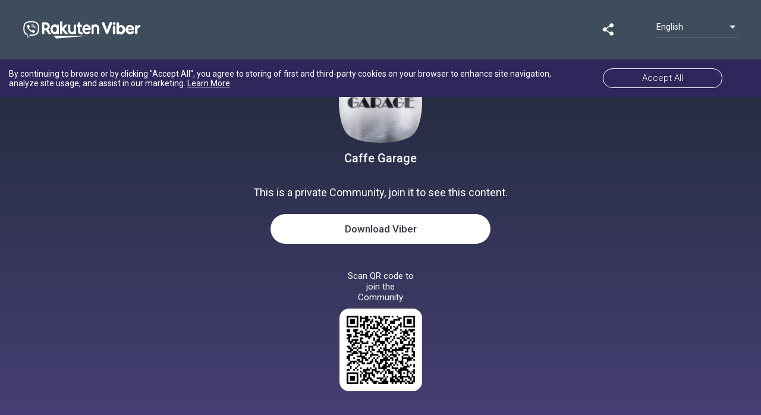

--- FILE ---
content_type: text/css
request_url: https://invite.viber.com/public/static/bundle.e2eb8.css
body_size: 2699
content:
body,html{-webkit-font-smoothing:antialiased;-moz-osx-font-smoothing:grayscale;background:#fafafa;color:#444;font-family:Roboto,-apple-system,BlinkMacSystemFont,Helvetica Neue,arial,sans-serif;font-weight:400;height:100%;margin:0;padding:0;width:100%}*{box-sizing:border-box}#app{display:-ms-flexbox;display:flex;-ms-flex-direction:column;flex-direction:column;min-height:100%}.banner__LX9GU{-ms-flex-negative:0;flex-shrink:0;max-height:500px;overflow:hidden;position:absolute!important;top:100px!important;transition:max-height 1s;width:100%;z-index:49!important}.banner__LX9GU.bottom__4npLf{bottom:61px;position:relative;top:auto!important}.banner__LX9GU.bottom__4npLf .gdpr-banner{background-color:rgba(29,39,51,.98);color:#76879a!important;font-size:13px!important;line-height:16px!important;padding:16px 15px 24px!important}.banner__LX9GU.bottom__4npLf .gdpr-banner:before{background:#76879a;content:"";display:block;height:1px;left:0;position:absolute;right:0;top:0;-ms-transform:scaleY(.5);transform:scaleY(.5)}.banner__LX9GU.bottom__4npLf .gdpr-banner a{color:#76879a!important}.banner__LX9GU.bottom__4npLf .align-items-center{-ms-flex-direction:column!important;flex-direction:column!important;width:100%}.banner__LX9GU.bottom__4npLf .banner-text{-ms-flex-align:start;align-items:flex-start;font-size:13px!important;line-height:16px!important;margin-bottom:16px;text-align:left;width:auto!important}.banner__LX9GU.bottom__4npLf .banner-button{margin:0;width:100%!important}.banner__LX9GU.bottom__4npLf .banner-button a{border-color:#7667d5!important;border-radius:23px!important;box-sizing:border-box;color:#7667d5!important;font-size:15px!important;height:46px!important;line-height:46px!important;margin:0!important;padding:0!important;width:100%!important}.banner__LX9GU.bottom__4npLf[dir=rtl] .banner-text__Ucv6f{-ms-flex-align:end;align-items:flex-end;text-align:right}.banner__LX9GU .gdpr-close{background-image:url("[data-uri]");background-size:contain;height:16px;width:16px}.banner__LX9GU .gdpr-close img{opacity:.001}.banner__LX9GU.removing__Bx8\+H{max-height:0}.banner__LX9GU .banner-container{max-width:none!important}.banner__LX9GU .align-items-center{-ms-flex-pack:center;justify-content:center}.banner__LX9GU .banner-text{width:auto!important}.banner__LX9GU .banner-button{margin:0 50px;width:auto!important}.banner__LX9GU .banner-button a{padding:0 65px!important;white-space:nowrap;width:auto!important}.header__DTK6R{-ms-flex-align:center;align-items:center;background:#3f4c5c;box-sizing:border-box;display:-ms-flexbox;display:flex;-ms-flex-direction:row;flex-direction:row;height:100px;padding:0 38px;position:fixed;white-space:nowrap;width:100%;z-index:50}.header__DTK6R nav{margin:0;width:200px}.header__DTK6R nav a{display:block;margin:0}.header__DTK6R nav a svg{display:block;height:36px;width:200px}.header__DTK6R .filler{-ms-flex:1 1 auto;flex:1 1 auto}@media (max-width:768px){.header__DTK6R{background:#1d2733;border-bottom:1px solid #3f4c5c;height:65px;padding:0 20px}.header__DTK6R nav{margin:0;width:112px}.header__DTK6R nav a{display:block;margin:0}.header__DTK6R nav a svg{display:block;height:20px;width:112px}}.shareTrigger__VoI8D{cursor:pointer;margin:15px 60px 11px}.shareTrigger__VoI8D.highlight__OiEUA{background-color:#65707d;border-radius:50%;margin:0 57px;padding:3px 3px 0}.shareTrigger__VoI8D svg{height:40px;width:40px}.shareButtons__hp\+0q{height:56px;position:relative}.shareButtons__hp\+0q ul{background:#3f4c5c;border-radius:26px;display:block;height:56px;list-style:none;margin:0;opacity:0;overflow:hidden;padding:12px 0;position:absolute;right:110px;transition-duration:.5s;transition-property:opacity;z-index:99}.shareButtons__hp\+0q ul.rtl__2QntS{left:110px;right:auto}.shareButtons__hp\+0q ul.open__ZbSOj{opacity:1}.shareButtons__hp\+0q ul li{display:inline;margin:0 7px}.shareButtons__hp\+0q ul li img{height:30px;width:30px}.snackbar__elHae{background-color:#3f4c5c;border-radius:4px;bottom:20px;color:#fff;left:50%;padding:15px 30px;position:fixed;-ms-transform:translateX(-50%);transform:translateX(-50%)}@media (max-width:768px){.shareTrigger__VoI8D{margin:0 11px}.shareTrigger__VoI8D.highlight__OiEUA{background:none;border-radius:0;margin:0 11px;padding:0}.shareTrigger__VoI8D svg{height:25px;width:25px}.shareTrigger__VoI8D.ios__3azCz svg{height:17px}.shareButtons__hp\+0q{height:56px;position:static}.shareButtons__hp\+0q ul{-ms-flex-pack:center;-ms-flex-align:center;align-items:center;background-color:rgba(48,61,76,.98);border-radius:0;box-sizing:border-box;display:-ms-flexbox;display:flex;height:0;justify-content:center;left:0;list-style:none;margin:0;opacity:0;padding:0;right:0;top:65px;transition-duration:.2s;transition-property:height,opacity;width:100%}.shareButtons__hp\+0q ul.rtl__2QntS{left:0;right:0}.shareButtons__hp\+0q ul.open__ZbSOj{height:85px;opacity:1}.shareButtons__hp\+0q ul li{display:inline;margin:0;padding:29px 7px}.shareButtons__hp\+0q ul li a,.shareButtons__hp\+0q ul li a img{display:block}}.dropdown__TX9tS{margin-bottom:10px;position:relative}.dropdown__TX9tS .trigger__C1ep\+{-ms-flex-pack:justify;-ms-flex-align:center;align-items:center;color:#fff;cursor:pointer;display:-ms-flexbox;display:flex;-ms-flex-direction:row;flex-direction:row;font-size:.9em;justify-content:space-between;padding:10px 0;position:relative;width:138px}.dropdown__TX9tS .trigger__C1ep\+:after{background-color:#76879a;bottom:0;content:"";height:1px;left:0;position:absolute;right:0;-ms-transform:scaleY(.5);transform:scaleY(.5);width:100%}.dropdown__TX9tS .trigger__C1ep\+ .arrow__1cye-{border-left:5px solid transparent;border-right:5px solid transparent;border-top:5px solid #fff;margin:5px}.dropdown__TX9tS .list__QD1hw{background-color:#1d2733;border-radius:4px;box-shadow:0 2px 4px -1px rgba(0,0,0,.2),0 4px 5px 0 rgba(0,0,0,.14),0 1px 10px 0 rgba(0,0,0,.2);height:256px;overflow-y:auto;padding:0;position:absolute;right:0;top:-20px}.dropdown__TX9tS .list__QD1hw.rtl__c\+Xt0{left:0;right:auto}.dropdown__TX9tS .list__QD1hw li{color:#fff;cursor:pointer;font-size:.9em;list-style-type:none;margin:0;padding:13px}.dropdown__TX9tS .list__QD1hw li.selected__9qKYR,.dropdown__TX9tS .list__QD1hw li:hover{background-color:#565d66}.dropdown__TX9tS .list__QD1hw li .short__h30Lk{display:none}@media (max-width:768px){.dropdown__TX9tS{margin-bottom:4px;position:relative}.dropdown__TX9tS .trigger__C1ep\+{-ms-flex-pack:justify;-ms-flex-align:center;align-items:center;color:#fff;cursor:pointer;display:-ms-flexbox;display:flex;-ms-flex-direction:row;flex-direction:row;font-size:.6em;justify-content:space-between;padding:4px 0 5px;position:relative;width:50px}.dropdown__TX9tS .trigger__C1ep\+:after{background-color:#76879a;bottom:0;content:"";height:1px;left:0;position:absolute;right:0;-ms-transform:scaleY(.5);transform:scaleY(.5);width:100%}.dropdown__TX9tS .trigger__C1ep\+ .arrow__1cye-{border:solid #ededed;border-width:0 1px 1px 0;display:inline-block;margin-top:1px;padding:3px;-ms-transform:rotate(45deg);transform:rotate(45deg);-webkit-transform:rotate(45deg)}}
/*# sourceMappingURL=bundle.e2eb8.css.map */

--- FILE ---
content_type: image/svg+xml
request_url: https://invite.viber.com/public/static/4f91bb0f9c5b0ec12612643690baf546.svg
body_size: 364
content:
<?xml version="1.0" standalone="no"?>
<!DOCTYPE svg PUBLIC "-//W3C//DTD SVG 20010904//EN"
 "http://www.w3.org/TR/2001/REC-SVG-20010904/DTD/svg10.dtd">
<svg version="1.0" xmlns="http://www.w3.org/2000/svg"
 width="619.000000pt" height="619.000000pt" viewBox="0 0 619.000000 619.000000"
 preserveAspectRatio="xMidYMid meet">
<metadata>
Created by potrace 1.16, written by Peter Selinger 2001-2019
</metadata>
<g transform="translate(0.000000,619.000000) scale(0.100000,-0.100000)"
fill="#000000" stroke="none">
<path d="M2685 6184 c-22 -2 -103 -8 -180 -14 -849 -66 -1553 -297 -1870 -615
-336 -335 -556 -1037 -625 -1990 -13 -181 -13 -759 0 -940 69 -953 289 -1655
625 -1990 280 -281 819 -482 1546 -579 344 -46 442 -51 914 -51 443 0 540 5
837 40 758 91 1335 301 1623 590 320 319 532 961 617 1870 18 190 18 990 0
1180 -85 905 -298 1553 -617 1870 -311 312 -931 522 -1805 611 -145 15 -952
29 -1065 18z"/>
</g>
</svg>


--- FILE ---
content_type: application/javascript
request_url: https://invite.viber.com/public/static/route-home.chunk.19ee9.esm.js
body_size: 17187
content:
(window.webpackJsonp=window.webpackJsonp||[]).push([[2],{"0T/n":function(t,e){"use strict";e.a={mask:"mask__yYELi",image:"image__2FaTH"}},"4LAA":function(t,e){"use strict";e.a={container:"container__aJynm"}},"5Dlu":function(t,e,i){(function(t,i){var o;!function(){"use strict";function t(t,e){var i,o=Object.keys(e);for(i=0;i<o.length;i++)t=t.replace(new RegExp("\\{"+o[i]+"\\}","gi"),e[o[i]]);return t}function e(t){var e,i,o;if(!t)throw new Error("cannot create a random attribute name for an undefined object");e="ABCDEFGHIJKLMNOPQRSTUVWXTZabcdefghiklmnopqrstuvwxyz",i="";do{for(i="",o=0;o<12;o++)i+=e[Math.floor(51*Math.random())]}while(t[i]);return i}function o(t){var e={left:"start",right:"end",center:"middle",start:"start",end:"end"};return e[t]||e.start}function n(t){var e={alphabetic:"alphabetic",hanging:"hanging",top:"text-before-edge",bottom:"text-after-edge",middle:"central"};return e[t]||e.alphabetic}var r,a,s,h,l;l=function(t,e){var i,o,n,r={};for(t=t.split(","),e=e||10,i=0;i<t.length;i+=2)o="&"+t[i+1]+";",n=parseInt(t[i],e),r[o]="&#"+n+";";return r["\\xa0"]="&#160;",r}("50,nbsp,51,iexcl,52,cent,53,pound,54,curren,55,yen,56,brvbar,57,sect,58,uml,59,copy,5a,ordf,5b,laquo,5c,not,5d,shy,5e,reg,5f,macr,5g,deg,5h,plusmn,5i,sup2,5j,sup3,5k,acute,5l,micro,5m,para,5n,middot,5o,cedil,5p,sup1,5q,ordm,5r,raquo,5s,frac14,5t,frac12,5u,frac34,5v,iquest,60,Agrave,61,Aacute,62,Acirc,63,Atilde,64,Auml,65,Aring,66,AElig,67,Ccedil,68,Egrave,69,Eacute,6a,Ecirc,6b,Euml,6c,Igrave,6d,Iacute,6e,Icirc,6f,Iuml,6g,ETH,6h,Ntilde,6i,Ograve,6j,Oacute,6k,Ocirc,6l,Otilde,6m,Ouml,6n,times,6o,Oslash,6p,Ugrave,6q,Uacute,6r,Ucirc,6s,Uuml,6t,Yacute,6u,THORN,6v,szlig,70,agrave,71,aacute,72,acirc,73,atilde,74,auml,75,aring,76,aelig,77,ccedil,78,egrave,79,eacute,7a,ecirc,7b,euml,7c,igrave,7d,iacute,7e,icirc,7f,iuml,7g,eth,7h,ntilde,7i,ograve,7j,oacute,7k,ocirc,7l,otilde,7m,ouml,7n,divide,7o,oslash,7p,ugrave,7q,uacute,7r,ucirc,7s,uuml,7t,yacute,7u,thorn,7v,yuml,ci,fnof,sh,Alpha,si,Beta,sj,Gamma,sk,Delta,sl,Epsilon,sm,Zeta,sn,Eta,so,Theta,sp,Iota,sq,Kappa,sr,Lambda,ss,Mu,st,Nu,su,Xi,sv,Omicron,t0,Pi,t1,Rho,t3,Sigma,t4,Tau,t5,Upsilon,t6,Phi,t7,Chi,t8,Psi,t9,Omega,th,alpha,ti,beta,tj,gamma,tk,delta,tl,epsilon,tm,zeta,tn,eta,to,theta,tp,iota,tq,kappa,tr,lambda,ts,mu,tt,nu,tu,xi,tv,omicron,u0,pi,u1,rho,u2,sigmaf,u3,sigma,u4,tau,u5,upsilon,u6,phi,u7,chi,u8,psi,u9,omega,uh,thetasym,ui,upsih,um,piv,812,bull,816,hellip,81i,prime,81j,Prime,81u,oline,824,frasl,88o,weierp,88h,image,88s,real,892,trade,89l,alefsym,8cg,larr,8ch,uarr,8ci,rarr,8cj,darr,8ck,harr,8dl,crarr,8eg,lArr,8eh,uArr,8ei,rArr,8ej,dArr,8ek,hArr,8g0,forall,8g2,part,8g3,exist,8g5,empty,8g7,nabla,8g8,isin,8g9,notin,8gb,ni,8gf,prod,8gh,sum,8gi,minus,8gn,lowast,8gq,radic,8gt,prop,8gu,infin,8h0,ang,8h7,and,8h8,or,8h9,cap,8ha,cup,8hb,int,8hk,there4,8hs,sim,8i5,cong,8i8,asymp,8j0,ne,8j1,equiv,8j4,le,8j5,ge,8k2,sub,8k3,sup,8k4,nsub,8k6,sube,8k7,supe,8kl,oplus,8kn,otimes,8l5,perp,8m5,sdot,8o8,lceil,8o9,rceil,8oa,lfloor,8ob,rfloor,8p9,lang,8pa,rang,9ea,loz,9j0,spades,9j3,clubs,9j5,hearts,9j6,diams,ai,OElig,aj,oelig,b0,Scaron,b1,scaron,bo,Yuml,m6,circ,ms,tilde,802,ensp,803,emsp,809,thinsp,80c,zwnj,80d,zwj,80e,lrm,80f,rlm,80j,ndash,80k,mdash,80o,lsquo,80p,rsquo,80q,sbquo,80s,ldquo,80t,rdquo,80u,bdquo,810,dagger,811,Dagger,81g,permil,81p,lsaquo,81q,rsaquo,85c,euro",32),r={strokeStyle:{svgAttr:"stroke",canvas:"#000000",svg:"none",apply:"stroke"},fillStyle:{svgAttr:"fill",canvas:"#000000",svg:null,apply:"fill"},lineCap:{svgAttr:"stroke-linecap",canvas:"butt",svg:"butt",apply:"stroke"},lineJoin:{svgAttr:"stroke-linejoin",canvas:"miter",svg:"miter",apply:"stroke"},miterLimit:{svgAttr:"stroke-miterlimit",canvas:10,svg:4,apply:"stroke"},lineWidth:{svgAttr:"stroke-width",canvas:1,svg:1,apply:"stroke"},globalAlpha:{svgAttr:"opacity",canvas:1,svg:1,apply:"fill stroke"},font:{canvas:"10px sans-serif"},shadowColor:{canvas:"#000000"},shadowOffsetX:{canvas:0},shadowOffsetY:{canvas:0},shadowBlur:{canvas:0},textAlign:{canvas:"start"},textBaseline:{canvas:"alphabetic"},lineDash:{svgAttr:"stroke-dasharray",canvas:[],svg:null,apply:"stroke"}},s=function(t,e){this.__root=t,this.__ctx=e},s.prototype.addColorStop=function(e,i){var o,n=this.__ctx.__createElement("stop");n.setAttribute("offset",e),-1!==i.indexOf("rgba")?(o=/rgba\(\s*(\d+)\s*,\s*(\d+)\s*,\s*(\d+)\s*,\s*(\d?\.?\d*)\s*\)/gi.exec(i),n.setAttribute("stop-color",t("rgb({r},{g},{b})",{r:o[1],g:o[2],b:o[3]})),n.setAttribute("stop-opacity",o[4])):n.setAttribute("stop-color",i),this.__root.appendChild(n)},h=function(t,e){this.__root=t,this.__ctx=e},a=function(t){var e,i={width:500,height:500,enableMirroring:!1};if(arguments.length>1?((e=i).width=arguments[0],e.height=arguments[1]):e=t||i,!(this instanceof a))return new a(e);this.width=e.width||i.width,this.height=e.height||i.height,this.enableMirroring=void 0!==e.enableMirroring?e.enableMirroring:i.enableMirroring,this.canvas=this,this.__document=e.document||document,e.ctx?this.__ctx=e.ctx:(this.__canvas=this.__document.createElement("canvas"),this.__ctx=this.__canvas.getContext("2d")),this.__setDefaultStyles(),this.__stack=[this.__getStyleState()],this.__groupStack=[],this.__root=this.__document.createElementNS("http://www.w3.org/2000/svg","svg"),this.__root.setAttribute("version",1.1),this.__root.setAttribute("xmlns","http://www.w3.org/2000/svg"),this.__root.setAttributeNS("http://www.w3.org/2000/xmlns/","xmlns:xlink","http://www.w3.org/1999/xlink"),this.__root.setAttribute("width",this.width),this.__root.setAttribute("height",this.height),this.__ids={},this.__defs=this.__document.createElementNS("http://www.w3.org/2000/svg","defs"),this.__root.appendChild(this.__defs),this.__currentElement=this.__document.createElementNS("http://www.w3.org/2000/svg","g"),this.__root.appendChild(this.__currentElement)},a.prototype.__createElement=function(t,e,i){void 0===e&&(e={});var o,n,r=this.__document.createElementNS("http://www.w3.org/2000/svg",t),a=Object.keys(e);for(i&&(r.setAttribute("fill","none"),r.setAttribute("stroke","none")),o=0;o<a.length;o++)r.setAttribute(n=a[o],e[n]);return r},a.prototype.__setDefaultStyles=function(){var t,e,i=Object.keys(r);for(t=0;t<i.length;t++)this[e=i[t]]=r[e].canvas},a.prototype.__applyStyleState=function(t){var e,i,o=Object.keys(t);for(e=0;e<o.length;e++)this[i=o[e]]=t[i]},a.prototype.__getStyleState=function(){var t,e,i={},o=Object.keys(r);for(t=0;t<o.length;t++)i[e=o[t]]=this[e];return i},a.prototype.__applyStyleToCurrentElement=function(e){var i=this.__currentElement,o=this.__currentElementsToStyle;o&&(i.setAttribute(e,""),i=o.element,o.children.forEach((function(t){t.setAttribute(e,"")})));var n,a,l,c,u,d=Object.keys(r);for(n=0;n<d.length;n++)if(l=this[d[n]],(a=r[d[n]]).apply)if(l instanceof h){if(l.__ctx)for(;l.__ctx.__defs.childNodes.length;)c=l.__ctx.__defs.childNodes[0].getAttribute("id"),this.__ids[c]=c,this.__defs.appendChild(l.__ctx.__defs.childNodes[0]);i.setAttribute(a.apply,t("url(#{id})",{id:l.__root.getAttribute("id")}))}else if(l instanceof s)i.setAttribute(a.apply,t("url(#{id})",{id:l.__root.getAttribute("id")}));else if(-1!==a.apply.indexOf(e)&&a.svg!==l)if("stroke"!==a.svgAttr&&"fill"!==a.svgAttr||-1===l.indexOf("rgba")){var p=a.svgAttr;if("globalAlpha"===d[n]&&i.getAttribute(p=e+"-"+a.svgAttr))continue;i.setAttribute(p,l)}else{u=/rgba\(\s*(\d+)\s*,\s*(\d+)\s*,\s*(\d+)\s*,\s*(\d?\.?\d*)\s*\)/gi.exec(l),i.setAttribute(a.svgAttr,t("rgb({r},{g},{b})",{r:u[1],g:u[2],b:u[3]}));var g=u[4],_=this.globalAlpha;null!=_&&(g*=_),i.setAttribute(a.svgAttr+"-opacity",g)}},a.prototype.__closestGroupOrSvg=function(t){return"g"===(t=t||this.__currentElement).nodeName||"svg"===t.nodeName?t:this.__closestGroupOrSvg(t.parentNode)},a.prototype.getSerializedSvg=function(t){var e,i,o,n,r,a=(new XMLSerializer).serializeToString(this.__root);if(/xmlns="http:\/\/www\.w3\.org\/2000\/svg".+xmlns="http:\/\/www\.w3\.org\/2000\/svg/gi.test(a)&&(a=a.replace('xmlns="http://www.w3.org/2000/svg','xmlns:xlink="http://www.w3.org/1999/xlink')),t)for(e=Object.keys(l),i=0;i<e.length;i++)n=l[o=e[i]],(r=new RegExp(o,"gi")).test(a)&&(a=a.replace(r,n));return a},a.prototype.getSvg=function(){return this.__root},a.prototype.save=function(){var t=this.__createElement("g"),e=this.__closestGroupOrSvg();this.__groupStack.push(e),e.appendChild(t),this.__currentElement=t,this.__stack.push(this.__getStyleState())},a.prototype.restore=function(){this.__currentElement=this.__groupStack.pop(),this.__currentElementsToStyle=null,this.__currentElement||(this.__currentElement=this.__root.childNodes[1]);var t=this.__stack.pop();this.__applyStyleState(t)},a.prototype.__addTransform=function(t){var e=this.__closestGroupOrSvg();if(e.childNodes.length>0){"path"===this.__currentElement.nodeName&&(this.__currentElementsToStyle||(this.__currentElementsToStyle={element:e,children:[]}),this.__currentElementsToStyle.children.push(this.__currentElement),this.__applyCurrentDefaultPath());var i=this.__createElement("g");e.appendChild(i),this.__currentElement=i}var o=this.__currentElement.getAttribute("transform");o?o+=" ":o="",this.__currentElement.setAttribute("transform",o+=t)},a.prototype.scale=function(e,i){void 0===i&&(i=e),this.__addTransform(t("scale({x},{y})",{x:e,y:i}))},a.prototype.rotate=function(e){var i=180*e/Math.PI;this.__addTransform(t("rotate({angle},{cx},{cy})",{angle:i,cx:0,cy:0}))},a.prototype.translate=function(e,i){this.__addTransform(t("translate({x},{y})",{x:e,y:i}))},a.prototype.transform=function(e,i,o,n,r,a){this.__addTransform(t("matrix({a},{b},{c},{d},{e},{f})",{a:e,b:i,c:o,d:n,e:r,f:a}))},a.prototype.beginPath=function(){var t;this.__currentDefaultPath="",this.__currentPosition={},t=this.__createElement("path",{},!0),this.__closestGroupOrSvg().appendChild(t),this.__currentElement=t},a.prototype.__applyCurrentDefaultPath=function(){var t=this.__currentElement;"path"===t.nodeName?t.setAttribute("d",this.__currentDefaultPath):console.error("Attempted to apply path command to node",t.nodeName)},a.prototype.__addPathCommand=function(t){this.__currentDefaultPath+=" ",this.__currentDefaultPath+=t},a.prototype.moveTo=function(e,i){"path"!==this.__currentElement.nodeName&&this.beginPath(),this.__currentPosition={x:e,y:i},this.__addPathCommand(t("M {x} {y}",{x:e,y:i}))},a.prototype.closePath=function(){this.__currentDefaultPath&&this.__addPathCommand("Z")},a.prototype.lineTo=function(e,i){this.__currentPosition={x:e,y:i},this.__currentDefaultPath.indexOf("M")>-1?this.__addPathCommand(t("L {x} {y}",{x:e,y:i})):this.__addPathCommand(t("M {x} {y}",{x:e,y:i}))},a.prototype.bezierCurveTo=function(e,i,o,n,r,a){this.__currentPosition={x:r,y:a},this.__addPathCommand(t("C {cp1x} {cp1y} {cp2x} {cp2y} {x} {y}",{cp1x:e,cp1y:i,cp2x:o,cp2y:n,x:r,y:a}))},a.prototype.quadraticCurveTo=function(e,i,o,n){this.__currentPosition={x:o,y:n},this.__addPathCommand(t("Q {cpx} {cpy} {x} {y}",{cpx:e,cpy:i,x:o,y:n}))};var c=function(t){var e=Math.sqrt(t[0]*t[0]+t[1]*t[1]);return[t[0]/e,t[1]/e]};a.prototype.arcTo=function(t,e,i,o,n){var r=this.__currentPosition&&this.__currentPosition.x,a=this.__currentPosition&&this.__currentPosition.y;if(void 0!==r&&void 0!==a){if(n<0)throw new Error("IndexSizeError: The radius provided ("+n+") is negative.");if(r===t&&a===e||t===i&&e===o||0===n)return void this.lineTo(t,e);var s=c([r-t,a-e]),h=c([i-t,o-e]);if(s[0]*h[1]==s[1]*h[0])return void this.lineTo(t,e);var l=Math.acos(Math.abs(s[0]*h[0]+s[1]*h[1])),u=c([s[0]+h[0],s[1]+h[1]]),d=n/Math.sin(l/2),p=t+d*u[0],g=e+d*u[1],_=[-s[1],s[0]],f=[h[1],-h[0]],m=function(t){var e=t[0];return t[1]>=0?Math.acos(e):-Math.acos(e)},v=m(_),b=m(f);this.lineTo(p+_[0]*n,g+_[1]*n),this.arc(p,g,n,v,b)}},a.prototype.stroke=function(){"path"===this.__currentElement.nodeName&&this.__currentElement.setAttribute("paint-order","fill stroke markers"),this.__applyCurrentDefaultPath(),this.__applyStyleToCurrentElement("stroke")},a.prototype.fill=function(){"path"===this.__currentElement.nodeName&&this.__currentElement.setAttribute("paint-order","stroke fill markers"),this.__applyCurrentDefaultPath(),this.__applyStyleToCurrentElement("fill")},a.prototype.rect=function(t,e,i,o){"path"!==this.__currentElement.nodeName&&this.beginPath(),this.moveTo(t,e),this.lineTo(t+i,e),this.lineTo(t+i,e+o),this.lineTo(t,e+o),this.lineTo(t,e),this.closePath()},a.prototype.fillRect=function(t,e,i,o){var n;n=this.__createElement("rect",{x:t,y:e,width:i,height:o,"shape-rendering":"crispEdges"},!0),this.__closestGroupOrSvg().appendChild(n),this.__currentElement=n,this.__applyStyleToCurrentElement("fill")},a.prototype.strokeRect=function(t,e,i,o){var n;n=this.__createElement("rect",{x:t,y:e,width:i,height:o},!0),this.__closestGroupOrSvg().appendChild(n),this.__currentElement=n,this.__applyStyleToCurrentElement("stroke")},a.prototype.__clearCanvas=function(){for(var t=this.__closestGroupOrSvg().getAttribute("transform"),e=this.__root.childNodes[1],i=e.childNodes,o=i.length-1;o>=0;o--)i[o]&&e.removeChild(i[o]);this.__currentElement=e,this.__groupStack=[],t&&this.__addTransform(t)},a.prototype.clearRect=function(t,e,i,o){if(0!==t||0!==e||i!==this.width||o!==this.height){var n,r=this.__closestGroupOrSvg();n=this.__createElement("rect",{x:t,y:e,width:i,height:o,fill:"#FFFFFF"},!0),r.appendChild(n)}else this.__clearCanvas()},a.prototype.createLinearGradient=function(t,i,o,n){var r=this.__createElement("linearGradient",{id:e(this.__ids),x1:t+"px",x2:o+"px",y1:i+"px",y2:n+"px",gradientUnits:"userSpaceOnUse"},!1);return this.__defs.appendChild(r),new s(r,this)},a.prototype.createRadialGradient=function(t,i,o,n,r,a){var h=this.__createElement("radialGradient",{id:e(this.__ids),cx:n+"px",cy:r+"px",r:a+"px",fx:t+"px",fy:i+"px",gradientUnits:"userSpaceOnUse"},!1);return this.__defs.appendChild(h),new s(h,this)},a.prototype.__parseFont=function(){var t=/^\s*(?=(?:(?:[-a-z]+\s*){0,2}(italic|oblique))?)(?=(?:(?:[-a-z]+\s*){0,2}(small-caps))?)(?=(?:(?:[-a-z]+\s*){0,2}(bold(?:er)?|lighter|[1-9]00))?)(?:(?:normal|\1|\2|\3)\s*){0,3}((?:xx?-)?(?:small|large)|medium|smaller|larger|[.\d]+(?:\%|in|[cem]m|ex|p[ctx]))(?:\s*\/\s*(normal|[.\d]+(?:\%|in|[cem]m|ex|p[ctx])))?\s*([-,\'\"\sa-z0-9]+?)\s*$/i.exec(this.font),e={style:t[1]||"normal",size:t[4]||"10px",family:t[6]||"sans-serif",weight:t[3]||"normal",decoration:t[2]||"normal",href:null};return"underline"===this.__fontUnderline&&(e.decoration="underline"),this.__fontHref&&(e.href=this.__fontHref),e},a.prototype.__wrapTextLink=function(t,e){if(t.href){var i=this.__createElement("a");return i.setAttributeNS("http://www.w3.org/1999/xlink","xlink:href",t.href),i.appendChild(e),i}return e},a.prototype.__applyText=function(t,e,i,r){var a=this.__parseFont(),s=this.__closestGroupOrSvg(),h=this.__createElement("text",{"font-family":a.family,"font-size":a.size,"font-style":a.style,"font-weight":a.weight,"text-decoration":a.decoration,x:e,y:i,"text-anchor":o(this.textAlign),"dominant-baseline":n(this.textBaseline)},!0);h.appendChild(this.__document.createTextNode(t)),this.__currentElement=h,this.__applyStyleToCurrentElement(r),s.appendChild(this.__wrapTextLink(a,h))},a.prototype.fillText=function(t,e,i){this.__applyText(t,e,i,"fill")},a.prototype.strokeText=function(t,e,i){this.__applyText(t,e,i,"stroke")},a.prototype.measureText=function(t){return this.__ctx.font=this.font,this.__ctx.measureText(t)},a.prototype.arc=function(e,i,o,n,r,a){if(n!==r){(n%=2*Math.PI)===(r%=2*Math.PI)&&(r=(r+2*Math.PI-.001*(a?-1:1))%(2*Math.PI));var s,h=e+o*Math.cos(r),l=i+o*Math.sin(r),c=e+o*Math.cos(n),u=i+o*Math.sin(n),d=a?0:1,p=r-n;p<0&&(p+=2*Math.PI),s=a?p>Math.PI?0:1:p>Math.PI?1:0,this.lineTo(c,u),this.__addPathCommand(t("A {rx} {ry} {xAxisRotation} {largeArcFlag} {sweepFlag} {endX} {endY}",{rx:o,ry:o,xAxisRotation:0,largeArcFlag:s,sweepFlag:d,endX:h,endY:l})),this.__currentPosition={x:h,y:l}}},a.prototype.clip=function(){var i=this.__closestGroupOrSvg(),o=this.__createElement("clipPath"),n=e(this.__ids),r=this.__createElement("g");this.__applyCurrentDefaultPath(),i.removeChild(this.__currentElement),o.setAttribute("id",n),o.appendChild(this.__currentElement),this.__defs.appendChild(o),i.setAttribute("clip-path",t("url(#{id})",{id:n})),i.appendChild(r),this.__currentElement=r},a.prototype.drawImage=function(){var t,e,i,o,n,r,s,h,l,c,u,d,p,g=Array.prototype.slice.call(arguments),_=g[0],f=0,m=0;if(3===g.length)t=g[1],e=g[2],i=n=_.width,o=r=_.height;else if(5===g.length)t=g[1],e=g[2],i=g[3],o=g[4],n=_.width,r=_.height;else{if(9!==g.length)throw new Error("Invalid number of arguments passed to drawImage: "+arguments.length);f=g[1],m=g[2],n=g[3],r=g[4],t=g[5],e=g[6],i=g[7],o=g[8]}s=this.__closestGroupOrSvg();var v="translate("+t+", "+e+")";if(_ instanceof a){if((h=_.getSvg().cloneNode(!0)).childNodes&&h.childNodes.length>1){for(l=h.childNodes[0];l.childNodes.length;)p=l.childNodes[0].getAttribute("id"),this.__ids[p]=p,this.__defs.appendChild(l.childNodes[0]);if(c=h.childNodes[1]){var b=c.getAttribute("transform");c.setAttribute("transform",b?b+" "+v:v),s.appendChild(c)}}}else"CANVAS"!==_.nodeName&&"IMG"!==_.nodeName||((u=this.__createElement("image")).setAttribute("width",i),u.setAttribute("height",o),u.setAttribute("preserveAspectRatio","none"),u.setAttribute("opacity",this.globalAlpha),(f||m||n!==_.width||r!==_.height)&&((d=this.__document.createElement("canvas")).width=i,d.height=o,d.getContext("2d").drawImage(_,f,m,n,r,0,0,i,o),_=d),u.setAttribute("transform",v),u.setAttributeNS("http://www.w3.org/1999/xlink","xlink:href","CANVAS"===_.nodeName?_.toDataURL():_.getAttribute("src")),s.appendChild(u))},a.prototype.createPattern=function(t){var i,o=this.__document.createElementNS("http://www.w3.org/2000/svg","pattern"),n=e(this.__ids);return o.setAttribute("id",n),o.setAttribute("width",t.width),o.setAttribute("height",t.height),"CANVAS"===t.nodeName||"IMG"===t.nodeName?((i=this.__document.createElementNS("http://www.w3.org/2000/svg","image")).setAttribute("width",t.width),i.setAttribute("height",t.height),i.setAttributeNS("http://www.w3.org/1999/xlink","xlink:href","CANVAS"===t.nodeName?t.toDataURL():t.getAttribute("src")),o.appendChild(i),this.__defs.appendChild(o)):t instanceof a&&(o.appendChild(t.__root.childNodes[1]),this.__defs.appendChild(o)),new h(o,this)},a.prototype.setLineDash=function(t){this.lineDash=t&&t.length>0?t.join(","):null},a.prototype.drawFocusRing=function(){},a.prototype.createImageData=function(){},a.prototype.getImageData=function(){},a.prototype.putImageData=function(){},a.prototype.globalCompositeOperation=function(){},a.prototype.setTransform=function(){},"object"==typeof window&&(window.C2S=a),"object"==typeof i.exports&&(i.exports=a)}(),function(){"use strict";function n(t,e){this.mode=f.MODE_8BIT_BYTE,this.data=t,this.parsedData=[];for(var i=0,o=this.data.length;i<o;i++){var n=[],r=this.data.charCodeAt(i);e?n[0]=r:r>65536?(n[0]=240|(1835008&r)>>>18,n[1]=128|(258048&r)>>>12,n[2]=128|(4032&r)>>>6,n[3]=128|63&r):r>2048?(n[0]=224|(61440&r)>>>12,n[1]=128|(4032&r)>>>6,n[2]=128|63&r):r>128?(n[0]=192|(1984&r)>>>6,n[1]=128|63&r):n[0]=r,this.parsedData.push(n)}this.parsedData=Array.prototype.concat.apply([],this.parsedData),this.parsedData.length!=this.data.length&&(this.parsedData.unshift(191),this.parsedData.unshift(187),this.parsedData.unshift(239))}function r(t,e){this.typeNumber=t,this.errorCorrectLevel=e,this.modules=null,this.moduleCount=0,this.dataCache=null,this.dataList=[]}function a(t,e){if(t.length==u)throw new Error(t.length+"/"+e);for(var i=0;i<t.length&&0==t[i];)i++;this.num=new Array(t.length-i+e);for(var o=0;o<t.length-i;o++)this.num[o]=t[o+i]}function s(t,e){this.totalCount=t,this.dataCount=e}function h(){this.buffer=[],this.length=0}function l(){var t=!1,e=navigator.userAgent;if(/android/i.test(e)){t=!0;var i=e.toString().match(/android ([0-9]\.[0-9])/i);i&&i[1]&&(t=parseFloat(i[1]))}return t}function c(t,e){for(var i=e.correctLevel,o=1,n=function(t){var e=encodeURI(t).toString().replace(/\%[0-9a-fA-F]{2}/g,"a");return e.length+(e.length!=t.length?3:0)}(t),r=0,a=A.length;r<=a;r++){var s=0;switch(i){case m.L:s=A[r][0];break;case m.M:s=A[r][1];break;case m.Q:s=A[r][2];break;case m.H:s=A[r][3]}if(n<=s)break;o++}if(o>A.length)throw new Error("Too long data");return 0!=e.version&&(o<=e.version?e.runVersion=o=e.version:(console.warn("QR Code version "+e.version+" too small, run version use "+o),e.runVersion=o)),o}var u,d,p="object"==typeof self&&self&&self.Object===Object&&self,g="object"==typeof t&&t&&t.Object===Object&&t||p||Function("return this")(),_=g.QRCode;n.prototype={getLength:function(){return this.parsedData.length},write:function(t){for(var e=0,i=this.parsedData.length;e<i;e++)t.put(this.parsedData[e],8)}},r.prototype={addData:function(t,e){var i=new n(t,e);this.dataList.push(i),this.dataCache=null},isDark:function(t,e){if(t<0||this.moduleCount<=t||e<0||this.moduleCount<=e)throw new Error(t+","+e);return this.modules[t][e][0]},getEye:function(t,e){if(t<0||this.moduleCount<=t||e<0||this.moduleCount<=e)throw new Error(t+","+e);var i=this.modules[t][e];if(i[1]){var o="P"+i[1]+"_"+i[2];return"A"==i[2]&&(o="A"+i[1]),{isDark:i[0],type:o}}return null},getModuleCount:function(){return this.moduleCount},make:function(){this.makeImpl(!1,this.getBestMaskPattern())},makeImpl:function(t,e){this.moduleCount=4*this.typeNumber+17,this.modules=new Array(this.moduleCount);for(var i=0;i<this.moduleCount;i++){this.modules[i]=new Array(this.moduleCount);for(var o=0;o<this.moduleCount;o++)this.modules[i][o]=[]}this.setupPositionProbePattern(0,0,"TL"),this.setupPositionProbePattern(this.moduleCount-7,0,"BL"),this.setupPositionProbePattern(0,this.moduleCount-7,"TR"),this.setupPositionAdjustPattern("A"),this.setupTimingPattern(),this.setupTypeInfo(t,e),this.typeNumber>=7&&this.setupTypeNumber(t),null==this.dataCache&&(this.dataCache=r.createData(this.typeNumber,this.errorCorrectLevel,this.dataList)),this.mapData(this.dataCache,e)},setupPositionProbePattern:function(t,e,i){for(var o=-1;o<=7;o++)if(!(t+o<=-1||this.moduleCount<=t+o))for(var n=-1;n<=7;n++)e+n<=-1||this.moduleCount<=e+n||(0<=o&&o<=6&&(0==n||6==n)||0<=n&&n<=6&&(0==o||6==o)||2<=o&&o<=4&&2<=n&&n<=4?(this.modules[t+o][e+n][0]=!0,this.modules[t+o][e+n][2]=i,this.modules[t+o][e+n][1]=-0==o||-0==n||6==o||6==n?"O":"I"):this.modules[t+o][e+n][0]=!1)},getBestMaskPattern:function(){for(var t=0,e=0,i=0;i<8;i++){this.makeImpl(!0,i);var o=b.getLostPoint(this);(0==i||t>o)&&(t=o,e=i)}return e},createMovieClip:function(t,e,i){var o=t.createEmptyMovieClip(e,i);this.make();for(var n=0;n<this.modules.length;n++)for(var r=1*n,a=0;a<this.modules[n].length;a++){var s=1*a;this.modules[n][a][0]&&(o.beginFill(0,100),o.moveTo(s,r),o.lineTo(s+1,r),o.lineTo(s+1,r+1),o.lineTo(s,r+1),o.endFill())}return o},setupTimingPattern:function(){for(var t=8;t<this.moduleCount-8;t++)null==this.modules[t][6][0]&&(this.modules[t][6][0]=t%2==0);for(var e=8;e<this.moduleCount-8;e++)null==this.modules[6][e][0]&&(this.modules[6][e][0]=e%2==0)},setupPositionAdjustPattern:function(t){for(var e=b.getPatternPosition(this.typeNumber),i=0;i<e.length;i++)for(var o=0;o<e.length;o++){var n=e[i],r=e[o];if(null==this.modules[n][r][0])for(var a=-2;a<=2;a++)for(var s=-2;s<=2;s++)-2==a||2==a||-2==s||2==s||0==a&&0==s?(this.modules[n+a][r+s][0]=!0,this.modules[n+a][r+s][2]=t,this.modules[n+a][r+s][1]=-2==a||-2==s||2==a||2==s?"O":"I"):this.modules[n+a][r+s][0]=!1}},setupTypeNumber:function(t){for(var e=b.getBCHTypeNumber(this.typeNumber),i=0;i<18;i++){var o=!t&&1==(e>>i&1);this.modules[Math.floor(i/3)][i%3+this.moduleCount-8-3][0]=o}for(i=0;i<18;i++){o=!t&&1==(e>>i&1);this.modules[i%3+this.moduleCount-8-3][Math.floor(i/3)][0]=o}},setupTypeInfo:function(t,e){for(var i=b.getBCHTypeInfo(this.errorCorrectLevel<<3|e),o=0;o<15;o++){var n=!t&&1==(i>>o&1);o<6?this.modules[o][8][0]=n:o<8?this.modules[o+1][8][0]=n:this.modules[this.moduleCount-15+o][8][0]=n}for(o=0;o<15;o++){n=!t&&1==(i>>o&1);o<8?this.modules[8][this.moduleCount-o-1][0]=n:o<9?this.modules[8][15-o-1+1][0]=n:this.modules[8][15-o-1][0]=n}this.modules[this.moduleCount-8][8][0]=!t},mapData:function(t,e){for(var i=-1,o=this.moduleCount-1,n=7,r=0,a=this.moduleCount-1;a>0;a-=2)for(6==a&&a--;;){for(var s=0;s<2;s++)if(null==this.modules[o][a-s][0]){var h=!1;r<t.length&&(h=1==(t[r]>>>n&1)),b.getMask(e,o,a-s)&&(h=!h),this.modules[o][a-s][0]=h,-1==--n&&(r++,n=7)}if((o+=i)<0||this.moduleCount<=o){o-=i,i=-i;break}}}},r.PAD0=236,r.PAD1=17,r.createData=function(t,e,i){for(var o=s.getRSBlocks(t,e),n=new h,a=0;a<i.length;a++){var l=i[a];n.put(l.mode,4),n.put(l.getLength(),b.getLengthInBits(l.mode,t)),l.write(n)}var c=0;for(a=0;a<o.length;a++)c+=o[a].dataCount;if(n.getLengthInBits()>8*c)throw new Error("code length overflow. ("+n.getLengthInBits()+">"+8*c+")");for(n.getLengthInBits()+4<=8*c&&n.put(0,4);n.getLengthInBits()%8!=0;)n.putBit(!1);for(;!(n.getLengthInBits()>=8*c)&&(n.put(r.PAD0,8),!(n.getLengthInBits()>=8*c));)n.put(r.PAD1,8);return r.createBytes(n,o)},r.createBytes=function(t,e){for(var i=0,o=0,n=0,r=new Array(e.length),s=new Array(e.length),h=0;h<e.length;h++){var l=e[h].dataCount,c=e[h].totalCount-l;o=Math.max(o,l),n=Math.max(n,c),r[h]=new Array(l);for(var u=0;u<r[h].length;u++)r[h][u]=255&t.buffer[u+i];i+=l;var d=b.getErrorCorrectPolynomial(c),p=new a(r[h],d.getLength()-1).mod(d);s[h]=new Array(d.getLength()-1);for(u=0;u<s[h].length;u++){var g=u+p.getLength()-s[h].length;s[h][u]=g>=0?p.get(g):0}}var _=0;for(u=0;u<e.length;u++)_+=e[u].totalCount;var f=new Array(_),m=0;for(u=0;u<o;u++)for(h=0;h<e.length;h++)u<r[h].length&&(f[m++]=r[h][u]);for(u=0;u<n;u++)for(h=0;h<e.length;h++)u<s[h].length&&(f[m++]=s[h][u]);return f};for(var f={MODE_NUMBER:1,MODE_ALPHA_NUM:2,MODE_8BIT_BYTE:4,MODE_KANJI:8},m={L:1,M:0,Q:3,H:2},v={PATTERN000:0,PATTERN001:1,PATTERN010:2,PATTERN011:3,PATTERN100:4,PATTERN101:5,PATTERN110:6,PATTERN111:7},b={PATTERN_POSITION_TABLE:[[],[6,18],[6,22],[6,26],[6,30],[6,34],[6,22,38],[6,24,42],[6,26,46],[6,28,50],[6,30,54],[6,32,58],[6,34,62],[6,26,46,66],[6,26,48,70],[6,26,50,74],[6,30,54,78],[6,30,56,82],[6,30,58,86],[6,34,62,90],[6,28,50,72,94],[6,26,50,74,98],[6,30,54,78,102],[6,28,54,80,106],[6,32,58,84,110],[6,30,58,86,114],[6,34,62,90,118],[6,26,50,74,98,122],[6,30,54,78,102,126],[6,26,52,78,104,130],[6,30,56,82,108,134],[6,34,60,86,112,138],[6,30,58,86,114,142],[6,34,62,90,118,146],[6,30,54,78,102,126,150],[6,24,50,76,102,128,154],[6,28,54,80,106,132,158],[6,32,58,84,110,136,162],[6,26,54,82,110,138,166],[6,30,58,86,114,142,170]],G15:1335,G18:7973,G15_MASK:21522,getBCHTypeInfo:function(t){for(var e=t<<10;b.getBCHDigit(e)-b.getBCHDigit(b.G15)>=0;)e^=b.G15<<b.getBCHDigit(e)-b.getBCHDigit(b.G15);return(t<<10|e)^b.G15_MASK},getBCHTypeNumber:function(t){for(var e=t<<12;b.getBCHDigit(e)-b.getBCHDigit(b.G18)>=0;)e^=b.G18<<b.getBCHDigit(e)-b.getBCHDigit(b.G18);return t<<12|e},getBCHDigit:function(t){for(var e=0;0!=t;)e++,t>>>=1;return e},getPatternPosition:function(t){return b.PATTERN_POSITION_TABLE[t-1]},getMask:function(t,e,i){switch(t){case v.PATTERN000:return(e+i)%2==0;case v.PATTERN001:return e%2==0;case v.PATTERN010:return i%3==0;case v.PATTERN011:return(e+i)%3==0;case v.PATTERN100:return(Math.floor(e/2)+Math.floor(i/3))%2==0;case v.PATTERN101:return e*i%2+e*i%3==0;case v.PATTERN110:return(e*i%2+e*i%3)%2==0;case v.PATTERN111:return(e*i%3+(e+i)%2)%2==0;default:throw new Error("bad maskPattern:"+t)}},getErrorCorrectPolynomial:function(t){for(var e=new a([1],0),i=0;i<t;i++)e=e.multiply(new a([1,y.gexp(i)],0));return e},getLengthInBits:function(t,e){if(1<=e&&e<10)switch(t){case f.MODE_NUMBER:return 10;case f.MODE_ALPHA_NUM:return 9;case f.MODE_8BIT_BYTE:case f.MODE_KANJI:return 8;default:throw new Error("mode:"+t)}else if(e<27)switch(t){case f.MODE_NUMBER:return 12;case f.MODE_ALPHA_NUM:return 11;case f.MODE_8BIT_BYTE:return 16;case f.MODE_KANJI:return 10;default:throw new Error("mode:"+t)}else{if(!(e<41))throw new Error("type:"+e);switch(t){case f.MODE_NUMBER:return 14;case f.MODE_ALPHA_NUM:return 13;case f.MODE_8BIT_BYTE:return 16;case f.MODE_KANJI:return 12;default:throw new Error("mode:"+t)}}},getLostPoint:function(t){for(var e=t.getModuleCount(),i=0,o=0;o<e;o++)for(var n=0;n<e;n++){for(var r=0,a=t.isDark(o,n),s=-1;s<=1;s++)if(!(o+s<0||e<=o+s))for(var h=-1;h<=1;h++)n+h<0||e<=n+h||0==s&&0==h||a==t.isDark(o+s,n+h)&&r++;r>5&&(i+=3+r-5)}for(o=0;o<e-1;o++)for(n=0;n<e-1;n++){var l=0;t.isDark(o,n)&&l++,t.isDark(o+1,n)&&l++,t.isDark(o,n+1)&&l++,t.isDark(o+1,n+1)&&l++,0!=l&&4!=l||(i+=3)}for(o=0;o<e;o++)for(n=0;n<e-6;n++)t.isDark(o,n)&&!t.isDark(o,n+1)&&t.isDark(o,n+2)&&t.isDark(o,n+3)&&t.isDark(o,n+4)&&!t.isDark(o,n+5)&&t.isDark(o,n+6)&&(i+=40);for(n=0;n<e;n++)for(o=0;o<e-6;o++)t.isDark(o,n)&&!t.isDark(o+1,n)&&t.isDark(o+2,n)&&t.isDark(o+3,n)&&t.isDark(o+4,n)&&!t.isDark(o+5,n)&&t.isDark(o+6,n)&&(i+=40);var c=0;for(n=0;n<e;n++)for(o=0;o<e;o++)t.isDark(o,n)&&c++;return i+Math.abs(100*c/e/e-50)/5*10}},y={glog:function(t){if(t<1)throw new Error("glog("+t+")");return y.LOG_TABLE[t]},gexp:function(t){for(;t<0;)t+=255;for(;t>=256;)t-=255;return y.EXP_TABLE[t]},EXP_TABLE:new Array(256),LOG_TABLE:new Array(256)},w=0;w<8;w++)y.EXP_TABLE[w]=1<<w;for(w=8;w<256;w++)y.EXP_TABLE[w]=y.EXP_TABLE[w-4]^y.EXP_TABLE[w-5]^y.EXP_TABLE[w-6]^y.EXP_TABLE[w-8];for(w=0;w<255;w++)y.LOG_TABLE[y.EXP_TABLE[w]]=w;a.prototype={get:function(t){return this.num[t]},getLength:function(){return this.num.length},multiply:function(t){for(var e=new Array(this.getLength()+t.getLength()-1),i=0;i<this.getLength();i++)for(var o=0;o<t.getLength();o++)e[i+o]^=y.gexp(y.glog(this.get(i))+y.glog(t.get(o)));return new a(e,0)},mod:function(t){if(this.getLength()-t.getLength()<0)return this;for(var e=y.glog(this.get(0))-y.glog(t.get(0)),i=new Array(this.getLength()),o=0;o<this.getLength();o++)i[o]=this.get(o);for(o=0;o<t.getLength();o++)i[o]^=y.gexp(y.glog(t.get(o))+e);return new a(i,0).mod(t)}},s.RS_BLOCK_TABLE=[[1,26,19],[1,26,16],[1,26,13],[1,26,9],[1,44,34],[1,44,28],[1,44,22],[1,44,16],[1,70,55],[1,70,44],[2,35,17],[2,35,13],[1,100,80],[2,50,32],[2,50,24],[4,25,9],[1,134,108],[2,67,43],[2,33,15,2,34,16],[2,33,11,2,34,12],[2,86,68],[4,43,27],[4,43,19],[4,43,15],[2,98,78],[4,49,31],[2,32,14,4,33,15],[4,39,13,1,40,14],[2,121,97],[2,60,38,2,61,39],[4,40,18,2,41,19],[4,40,14,2,41,15],[2,146,116],[3,58,36,2,59,37],[4,36,16,4,37,17],[4,36,12,4,37,13],[2,86,68,2,87,69],[4,69,43,1,70,44],[6,43,19,2,44,20],[6,43,15,2,44,16],[4,101,81],[1,80,50,4,81,51],[4,50,22,4,51,23],[3,36,12,8,37,13],[2,116,92,2,117,93],[6,58,36,2,59,37],[4,46,20,6,47,21],[7,42,14,4,43,15],[4,133,107],[8,59,37,1,60,38],[8,44,20,4,45,21],[12,33,11,4,34,12],[3,145,115,1,146,116],[4,64,40,5,65,41],[11,36,16,5,37,17],[11,36,12,5,37,13],[5,109,87,1,110,88],[5,65,41,5,66,42],[5,54,24,7,55,25],[11,36,12,7,37,13],[5,122,98,1,123,99],[7,73,45,3,74,46],[15,43,19,2,44,20],[3,45,15,13,46,16],[1,135,107,5,136,108],[10,74,46,1,75,47],[1,50,22,15,51,23],[2,42,14,17,43,15],[5,150,120,1,151,121],[9,69,43,4,70,44],[17,50,22,1,51,23],[2,42,14,19,43,15],[3,141,113,4,142,114],[3,70,44,11,71,45],[17,47,21,4,48,22],[9,39,13,16,40,14],[3,135,107,5,136,108],[3,67,41,13,68,42],[15,54,24,5,55,25],[15,43,15,10,44,16],[4,144,116,4,145,117],[17,68,42],[17,50,22,6,51,23],[19,46,16,6,47,17],[2,139,111,7,140,112],[17,74,46],[7,54,24,16,55,25],[34,37,13],[4,151,121,5,152,122],[4,75,47,14,76,48],[11,54,24,14,55,25],[16,45,15,14,46,16],[6,147,117,4,148,118],[6,73,45,14,74,46],[11,54,24,16,55,25],[30,46,16,2,47,17],[8,132,106,4,133,107],[8,75,47,13,76,48],[7,54,24,22,55,25],[22,45,15,13,46,16],[10,142,114,2,143,115],[19,74,46,4,75,47],[28,50,22,6,51,23],[33,46,16,4,47,17],[8,152,122,4,153,123],[22,73,45,3,74,46],[8,53,23,26,54,24],[12,45,15,28,46,16],[3,147,117,10,148,118],[3,73,45,23,74,46],[4,54,24,31,55,25],[11,45,15,31,46,16],[7,146,116,7,147,117],[21,73,45,7,74,46],[1,53,23,37,54,24],[19,45,15,26,46,16],[5,145,115,10,146,116],[19,75,47,10,76,48],[15,54,24,25,55,25],[23,45,15,25,46,16],[13,145,115,3,146,116],[2,74,46,29,75,47],[42,54,24,1,55,25],[23,45,15,28,46,16],[17,145,115],[10,74,46,23,75,47],[10,54,24,35,55,25],[19,45,15,35,46,16],[17,145,115,1,146,116],[14,74,46,21,75,47],[29,54,24,19,55,25],[11,45,15,46,46,16],[13,145,115,6,146,116],[14,74,46,23,75,47],[44,54,24,7,55,25],[59,46,16,1,47,17],[12,151,121,7,152,122],[12,75,47,26,76,48],[39,54,24,14,55,25],[22,45,15,41,46,16],[6,151,121,14,152,122],[6,75,47,34,76,48],[46,54,24,10,55,25],[2,45,15,64,46,16],[17,152,122,4,153,123],[29,74,46,14,75,47],[49,54,24,10,55,25],[24,45,15,46,46,16],[4,152,122,18,153,123],[13,74,46,32,75,47],[48,54,24,14,55,25],[42,45,15,32,46,16],[20,147,117,4,148,118],[40,75,47,7,76,48],[43,54,24,22,55,25],[10,45,15,67,46,16],[19,148,118,6,149,119],[18,75,47,31,76,48],[34,54,24,34,55,25],[20,45,15,61,46,16]],s.getRSBlocks=function(t,e){var i=s.getRsBlockTable(t,e);if(i==u)throw new Error("bad rs block @ typeNumber:"+t+"/errorCorrectLevel:"+e);for(var o=i.length/3,n=[],r=0;r<o;r++)for(var a=i[3*r+0],h=i[3*r+1],l=i[3*r+2],c=0;c<a;c++)n.push(new s(h,l));return n},s.getRsBlockTable=function(t,e){switch(e){case m.L:return s.RS_BLOCK_TABLE[4*(t-1)+0];case m.M:return s.RS_BLOCK_TABLE[4*(t-1)+1];case m.Q:return s.RS_BLOCK_TABLE[4*(t-1)+2];case m.H:return s.RS_BLOCK_TABLE[4*(t-1)+3];default:return u}},h.prototype={get:function(t){var e=Math.floor(t/8);return 1==(this.buffer[e]>>>7-t%8&1)},put:function(t,e){for(var i=0;i<e;i++)this.putBit(1==(t>>>e-i-1&1))},getLengthInBits:function(){return this.length},putBit:function(t){var e=Math.floor(this.length/8);this.buffer.length<=e&&this.buffer.push(0),t&&(this.buffer[e]|=128>>>this.length%8),this.length++}};var A=[[17,14,11,7],[32,26,20,14],[53,42,32,24],[78,62,46,34],[106,84,60,44],[134,106,74,58],[154,122,86,64],[192,152,108,84],[230,180,130,98],[271,213,151,119],[321,251,177,137],[367,287,203,155],[425,331,241,177],[458,362,258,194],[520,412,292,220],[586,450,322,250],[644,504,364,280],[718,560,394,310],[792,624,442,338],[858,666,482,382],[929,711,509,403],[1003,779,565,439],[1091,857,611,461],[1171,911,661,511],[1273,997,715,535],[1367,1059,751,593],[1465,1125,805,625],[1528,1190,868,658],[1628,1264,908,698],[1732,1370,982,742],[1840,1452,1030,790],[1952,1538,1112,842],[2068,1628,1168,898],[2188,1722,1228,958],[2303,1809,1283,983],[2431,1911,1351,1051],[2563,1989,1423,1093],[2699,2099,1499,1139],[2809,2213,1579,1219],[2953,2331,1663,1273]],C="undefined"!=typeof CanvasRenderingContext2D?function(){function t(){if("svg"==this._htOption.drawer){var t=this._oContext.getSerializedSvg(!0);this.dataURL=t,this._el.innerHTML=t}else try{var e=this._elCanvas.toDataURL("image/png");this.dataURL=e}catch(t){console.error(t)}this._htOption.onRenderingEnd&&(this.dataURL||console.error("Can not get base64 data, please check: 1. Published the page and image to the server 2. The image request support CORS 3. Configured `crossOrigin:'anonymous'` option"),this._htOption.onRenderingEnd(this._htOption,this.dataURL))}function e(t,e){var i=this;if(i._fFail=e,i._fSuccess=t,null===i._bSupportDataURI){var o=document.createElement("img"),n=function(){i._bSupportDataURI=!1,i._fFail&&i._fFail.call(i)};return o.onabort=n,o.onerror=n,o.onload=function(){i._bSupportDataURI=!0,i._fSuccess&&i._fSuccess.call(i)},void(o.src="[data-uri]")}!0===i._bSupportDataURI&&i._fSuccess?i._fSuccess.call(i):!1===i._bSupportDataURI&&i._fFail&&i._fFail.call(i)}if(g._android&&g._android<=2.1){var i=1/window.devicePixelRatio,o=CanvasRenderingContext2D.prototype.drawImage;CanvasRenderingContext2D.prototype.drawImage=function(t,e,n,r,a,s,h,l,c){if("nodeName"in t&&/img/i.test(t.nodeName))for(var u=arguments.length-1;u>=1;u--)arguments[u]=arguments[u]*i;else void 0===l&&(arguments[1]*=i,arguments[2]*=i,arguments[3]*=i,arguments[4]*=i);o.apply(this,arguments)}}var n=function(t,e){this._bIsPainted=!1,this._android=l(),this._el=t,this._htOption=e,"svg"==this._htOption.drawer?(this._oContext={},this._elCanvas={}):(this._elCanvas=document.createElement("canvas"),this._el.appendChild(this._elCanvas),this._oContext=this._elCanvas.getContext("2d")),this._bSupportDataURI=null,this.dataURL=null};return n.prototype.draw=function(t){function e(){o.quietZone>0&&o.quietZoneColor&&(s.lineWidth=0,s.fillStyle=o.quietZoneColor,console.log(s.fillStyle),s.fillRect(0,0,h._elCanvas.width,o.quietZone),s.fillRect(0,o.quietZone,o.quietZone,h._elCanvas.height-2*o.quietZone),s.fillRect(h._elCanvas.width-o.quietZone,o.quietZone,o.quietZone,h._elCanvas.height-2*o.quietZone),s.fillRect(0,h._elCanvas.height-o.quietZone,h._elCanvas.width,o.quietZone))}function i(t){o.onRenderingStart&&o.onRenderingStart(o);for(var i=0;i<n;i++)for(var h=0;h<n;h++){var l,c,u=h*r+o.quietZone,d=i*a+o.quietZone,p=t.isDark(i,h),g=t.getEye(i,h),_=o.dotScale;s.lineWidth=0,g?(l=o[g.type]||o[g.type.substring(0,2)]||o.colorDark,c=o.colorLight):o.backgroundImage?(c="rgba(0,0,0,0)",6==i?l=o.timing_H||o.timing||o.colorDark:6==h?l=o.timing_V||o.timing||o.colorDark:o.autoColor?(l=o.autoColorDark,c=o.autoColorLight):l=o.colorDark):(l=6==i?o.timing_H||o.timing||o.colorDark:6==h&&(o.timing_V||o.timing)||o.colorDark,c=o.colorLight),s.strokeStyle=p?l:c,s.fillStyle=p?l:c,g?(p=g.isDark,s.fillRect(u+r*(1-(_="AO"==g.type?o.dotScaleAO:"AI"==g.type?o.dotScaleAI:1))/2,o.titleHeight+d+a*(1-_)/2,r*_,a*_)):6==i?s.fillRect(u+r*(1-(_=o.dotScaleTiming_H))/2,o.titleHeight+d+a*(1-_)/2,r*_,a*_):6==h?s.fillRect(u+r*(1-(_=o.dotScaleTiming_V))/2,o.titleHeight+d+a*(1-_)/2,r*_,a*_):s.fillRect(u+r*(1-_)/2,o.titleHeight+d+a*(1-_)/2,r*_,a*_),1==o.dotScale||g||(s.strokeStyle=o.colorLight)}if(o.title&&(s.fillStyle=o.titleBackgroundColor,s.fillRect(0,0,this._elCanvas.width,o.titleHeight+o.quietZone),s.font=o.titleFont,s.fillStyle=o.titleColor,s.textAlign="center",s.fillText(o.title,this._elCanvas.width/2,+o.quietZone+o.titleTop)),o.subTitle&&(s.font=o.subTitleFont,s.fillStyle=o.subTitleColor,s.fillText(o.subTitle,this._elCanvas.width/2,+o.quietZone+o.subTitleTop)),o.logo){var f=new Image,m=this;f.onload=function(){!function(t){var i=Math.round(o.width/3.5),n=Math.round(o.height/3.5);i!==n&&(i=n),o.logoWidth&&(i=Math.round(o.logoWidth)),o.logoHeight&&(n=Math.round(o.logoHeight));var r,a,h=(o.width+2*o.quietZone-i)/2,l=(o.height+o.titleHeight+2*o.quietZone-n)/2;o.logoBackgroundTransparent||(s.fillStyle=o.logoBackgroundColor,s.fillRect(h,l,i,n)),void 0===t.naturalWidth?(r=t.width,a=t.height):(r=t.naturalWidth,a=t.naturalHeight);var c=Math.min(i/r,n/a),u=r*c,d=a*c;s.drawImage(t,h+(i-u)/2,l+(n-d)/2,u,d),e(),m._bIsPainted=!0,m.makeImage()}(f)},f.onerror=function(t){console.error(t)},null!=o.crossOrigin&&(f.crossOrigin=o.crossOrigin),f.src=o.logo}else e(),this._bIsPainted=!0,this.makeImage()}var o=this._htOption;o.title||o.subTitle||(o.height-=o.titleHeight,o.titleHeight=0);var n=t.getModuleCount(),r=Math.round(o.width/n),a=Math.round((o.height-o.titleHeight)/n);o.width=r*n,o.height=a*n+o.titleHeight,o.quietZone=Math.round(o.quietZone),this._elCanvas.width=o.width+2*o.quietZone,this._elCanvas.height=o.height+2*o.quietZone,"canvas"!=this._htOption.drawer&&(this._oContext=new C2S(this._elCanvas.width,this._elCanvas.height)),this.clear();var s=this._oContext;s.lineWidth=0,s.fillStyle=o.colorLight,s.fillRect(0,0,this._elCanvas.width,this._elCanvas.height);var h=this;if(o.backgroundImage){var l=new Image;l.onload=function(){s.globalAlpha=1,s.globalAlpha=o.backgroundImageAlpha,s.drawImage(l,0,o.titleHeight,o.width+2*o.quietZone,o.height+2*o.quietZone-o.titleHeight),s.globalAlpha=1,i.call(h,t)},null!=o.crossOrigin&&(l.crossOrigin=o.crossOrigin),l.src=o.backgroundImage}else i.call(h,t)},n.prototype.makeImage=function(){this._bIsPainted&&e.call(this,t)},n.prototype.isPainted=function(){return this._bIsPainted},n.prototype.clear=function(){this._oContext.clearRect(0,0,this._elCanvas.width,this._elCanvas.height),this._bIsPainted=!1},n.prototype.remove=function(){this._oContext.clearRect(0,0,this._elCanvas.width,this._elCanvas.height),this._bIsPainted=!1,this._el.innerHTML=""},n.prototype.round=function(t){return t?Math.floor(1e3*t)/1e3:t},n}():function(){var t=function(t,e){this._el=t,this._htOption=e};return t.prototype.draw=function(t){var e=this._htOption,i=this._el,o=t.getModuleCount(),n=Math.round(e.width/o),r=Math.round((e.height-e.titleHeight)/o);this._htOption.width=n*o,this._htOption.height=r*o+e.titleHeight,this._htOption.quietZone=Math.round(this._htOption.quietZone);var a=[],s="",h=Math.round(n*e.dotScale),l=Math.round(r*e.dotScale);h<4&&(h=4,l=4);var c=e.colorDark,u=e.colorLight;e.backgroundImage&&(e.autoColor?(e.colorDark="rgba(0, 0, 0, .6);filter:progid:DXImageTransform.Microsoft.Gradient(GradientType=0, StartColorStr='#99000000', EndColorStr='#99000000');",e.colorLight="rgba(255, 255, 255, .7);filter:progid:DXImageTransform.Microsoft.Gradient(GradientType=0, StartColorStr='#B2FFFFFF', EndColorStr='#B2FFFFFF');"):e.colorLight="rgba(0,0,0,0)",a.push('<div style="display:inline-block; z-index:-10;position:absolute;"><img src="'+e.backgroundImage+'" widht="'+(e.width+2*e.quietZone)+'" height="'+(e.height+2*e.quietZone)+'" style="opacity:'+e.backgroundImageAlpha+";filter:alpha(opacity="+100*e.backgroundImageAlpha+'); "/></div>'));(e.quietZone&&(s="display:inline-block; width:"+(e.width+2*e.quietZone)+"px; height:"+(e.width+2*e.quietZone)+"px;background:"+e.quietZoneColor+"; text-align:center;"),a.push('<div style="font-size:0;'+s+'">'),a.push('<table  style="font-size:0;border:0;border-collapse:collapse; margin-top:'+e.quietZone+'px;" border="0" cellspacing="0" cellspadding="0" align="center" valign="middle">'),a.push('<tr height="'+e.titleHeight+'" align="center"><td style="border:0;border-collapse:collapse;margin:0;padding:0" colspan="'+o+'">'),e.title)&&a.push('<div style="width:100%;margin-top:'+e.titleTop+"px;color:"+e.titleColor+";font:"+e.titleFont+";background:"+e.titleBackgroundColor+'">'+e.title+"</div>");e.subTitle&&a.push('<div style="width:100%;margin-top:'+(e.subTitleTop-e.titleTop)+"px;color:"+e.subTitleColor+"; font:"+e.subTitleFont+'">'+e.subTitle+"</div>"),a.push("</td></tr>");for(var d=0;d<o;d++){a.push('<tr style="border:0; padding:0; margin:0;" height="7">');for(var p=0;p<o;p++){var g=t.isDark(d,p),_=t.getEye(d,p);if(_){g=_.isDark;var f=_.type,m=e[f]||e[f.substring(0,2)]||c;a.push('<td style="border:0;border-collapse:collapse;padding:0;margin:0;width:'+n+"px;height:"+r+'px;"><span style="width:'+n+"px;height:"+r+"px;background-color:"+(g?m:u)+';display:inline-block"></span></td>')}else{var v=e.colorDark;6==d?(v=e.timing_H||e.timing||c,a.push('<td style="border:0;border-collapse:collapse;padding:0;margin:0;width:'+n+"px;height:"+r+"px;background-color:"+(g?v:u)+';"></td>')):6==p?(v=e.timing_V||e.timing||c,a.push('<td style="border:0;border-collapse:collapse;padding:0;margin:0;width:'+n+"px;height:"+r+"px;background-color:"+(g?v:u)+';"></td>')):a.push('<td style="border:0;border-collapse:collapse;padding:0;margin:0;width:'+n+"px;height:"+r+'px;"><div style="display:inline-block;width:'+h+"px;height:"+l+"px;background-color:"+(g?v:e.colorLight)+';"></div></td>')}}a.push("</tr>")}if(a.push("</table>"),a.push("</div>"),e.logo){var b=new Image;null!=e.crossOrigin&&(b.crossOrigin=e.crossOrigin),b.src=e.logo;var y=e.width/3.5,w=e.height/3.5;y!=w&&(y=w),e.logoWidth&&(y=e.logoWidth),e.logoHeight&&(w=e.logoHeight);var A="position:relative; z-index:1;display:table-cell;top:-"+((e.height-e.titleHeight)/2+w/2+e.quietZone)+"px;text-align:center; width:"+y+"px; height:"+w+"px;line-height:"+y+"px; vertical-align: middle;";e.logoBackgroundTransparent||(A+="background:"+e.logoBackgroundColor),a.push('<div style="'+A+'"><img  src="'+e.logo+'"  style="max-width: '+y+"px; max-height: "+w+'px;" /> <div style=" display: none; width:1px;margin-left: -1px;"></div></div>')}e.onRenderingStart&&e.onRenderingStart(e),i.innerHTML=a.join("");var C=i.childNodes[0],O=(e.width-C.offsetWidth)/2,T=(e.height-C.offsetHeight)/2;O>0&&T>0&&(C.style.margin=T+"px "+O+"px"),this._htOption.onRenderingEnd&&this._htOption.onRenderingEnd(this._htOption,null)},t.prototype.clear=function(){this._el.innerHTML=""},t}();d=function(t,e){if(this._htOption={width:256,height:256,typeNumber:4,colorDark:"#000000",colorLight:"#ffffff",correctLevel:m.H,dotScale:1,dotScaleTiming:1,dotScaleTiming_H:u,dotScaleTiming_V:u,dotScaleA:1,dotScaleAO:u,dotScaleAI:u,quietZone:0,quietZoneColor:"rgba(0,0,0,0)",title:"",titleFont:"bold 16px Arial",titleColor:"#000000",titleBackgroundColor:"#ffffff",titleHeight:0,titleTop:30,subTitle:"",subTitleFont:"14px Arial",subTitleColor:"#4F4F4F",subTitleTop:60,logo:u,logoWidth:u,logoHeight:u,logoBackgroundColor:"#ffffff",logoBackgroundTransparent:!1,PO:u,PI:u,PO_TL:u,PI_TL:u,PO_TR:u,PI_TR:u,PO_BL:u,PI_BL:u,AO:u,AI:u,timing:u,timing_H:u,timing_V:u,backgroundImage:u,backgroundImageAlpha:1,autoColor:!1,autoColorDark:"rgba(0, 0, 0, .6)",autoColorLight:"rgba(255, 255, 255, .7)",onRenderingStart:u,onRenderingEnd:u,version:0,tooltip:!1,binary:!1,drawer:"canvas",crossOrigin:null},"string"==typeof e&&(e={text:e}),e)for(var i in e)this._htOption[i]=e[i];(this._htOption.version<0||this._htOption.version>40)&&(console.warn("QR Code version '"+this._htOption.version+"' is invalidate, reset to 0"),this._htOption.version=0),(this._htOption.dotScale<0||this._htOption.dotScale>1)&&(console.warn(this._htOption.dotScale+" , is invalidate, dotScale must greater than 0, less than or equal to 1, now reset to 1. "),this._htOption.dotScale=1),(this._htOption.dotScaleTiming<0||this._htOption.dotScaleTiming>1)&&(console.warn(this._htOption.dotScaleTiming+" , is invalidate, dotScaleTiming must greater than 0, less than or equal to 1, now reset to 1. "),this._htOption.dotScaleTiming=1),this._htOption.dotScaleTiming_H?(this._htOption.dotScaleTiming_H<0||this._htOption.dotScaleTiming_H>1)&&(console.warn(this._htOption.dotScaleTiming_H+" , is invalidate, dotScaleTiming_H must greater than 0, less than or equal to 1, now reset to 1. "),this._htOption.dotScaleTiming_H=1):this._htOption.dotScaleTiming_H=this._htOption.dotScaleTiming,this._htOption.dotScaleTiming_V?(this._htOption.dotScaleTiming_V<0||this._htOption.dotScaleTiming_V>1)&&(console.warn(this._htOption.dotScaleTiming_V+" , is invalidate, dotScaleTiming_V must greater than 0, less than or equal to 1, now reset to 1. "),this._htOption.dotScaleTiming_V=1):this._htOption.dotScaleTiming_V=this._htOption.dotScaleTiming,(this._htOption.dotScaleA<0||this._htOption.dotScaleA>1)&&(console.warn(this._htOption.dotScaleA+" , is invalidate, dotScaleA must greater than 0, less than or equal to 1, now reset to 1. "),this._htOption.dotScaleA=1),this._htOption.dotScaleAO?(this._htOption.dotScaleAO<0||this._htOption.dotScaleAO>1)&&(console.warn(this._htOption.dotScaleAO+" , is invalidate, dotScaleAO must greater than 0, less than or equal to 1, now reset to 1. "),this._htOption.dotScaleAO=1):this._htOption.dotScaleAO=this._htOption.dotScaleA,this._htOption.dotScaleAI?(this._htOption.dotScaleAI<0||this._htOption.dotScaleAI>1)&&(console.warn(this._htOption.dotScaleAI+" , is invalidate, dotScaleAI must greater than 0, less than or equal to 1, now reset to 1. "),this._htOption.dotScaleAI=1):this._htOption.dotScaleAI=this._htOption.dotScaleA,(this._htOption.backgroundImageAlpha<0||this._htOption.backgroundImageAlpha>1)&&(console.warn(this._htOption.backgroundImageAlpha+" , is invalidate, backgroundImageAlpha must between 0 and 1, now reset to 1. "),this._htOption.backgroundImageAlpha=1),this._htOption.height=this._htOption.height+this._htOption.titleHeight,"string"==typeof t&&(t=document.getElementById(t)),(!this._htOption.drawer||"svg"!=this._htOption.drawer&&"canvas"!=this._htOption.drawer)&&(this._htOption.drawer="canvas"),this._android=l(),this._el=t,this._oQRCode=null;var o={};for(var i in this._htOption)o[i]=this._htOption[i];this._oDrawing=new C(this._el,o),this._htOption.text&&this.makeCode(this._htOption.text)},d.prototype.makeCode=function(t){this._oQRCode=new r(c(t,this._htOption),this._htOption.correctLevel),this._oQRCode.addData(t,this._htOption.binary),this._oQRCode.make(),this._htOption.tooltip&&(this._el.title=t),this._oDrawing.draw(this._oQRCode)},d.prototype.makeImage=function(){"function"==typeof this._oDrawing.makeImage&&(!this._android||this._android>=3)&&this._oDrawing.makeImage()},d.prototype.clear=function(){this._oDrawing.remove()},d.prototype.resize=function(t,e){this._htOption.width=t,this._htOption.height=e,this._oDrawing.draw(this._oQRCode)},d.prototype.noConflict=function(){return g.QRCode===this&&(g.QRCode=_),d},d.CorrectLevel=m,void 0===(o=function(){return d}.apply(e,[]))||(i.exports=o)}.call(this)}).call(this,i("pCvA"),i("RoC8")(t))},"9KFv":function(t,e,i){"use strict";(function(t){var o=i("0T/n");e.a=e=>t("div",{class:`${o.a.mask} ${e.style}`},t("img",{src:e.image,class:o.a.image,alt:e.alt||""}))}).call(this,i("hosL").h)},Bdsp:function(t,e,i){"use strict";(function(t,o){var n=i("QRet"),r=i("OhSV"),a=i("Pe/L"),s=i("5Dlu");e.a=e=>{const i=Object(n.k)(null);return Object(n.d)((()=>{new s(i.current,{text:e.data,width:e.size,height:e.size,correctLevel:s.CorrectLevel.L,colorDark:"#000000",colorLight:"#ffffff",onRenderingEnd:()=>{try{const t=i.current.getElementsByTagName("canvas")[0];t.style.transform="scale("+e.size/(t.offsetHeight||t.offsetWidth||t.clientHeight||t.clientWidth)+")"}catch(t){}}})}),[]),t(o,null,t("div",{class:a.a.header},t(r.b,{id:"account-content.qr-code.text."+(e.channel?"channel":"community")},"Scan QR code to join Community")),t("div",{class:a.a.wrapper,dir:e.dir},t("div",{ref:i,style:{width:e.size+"px",height:e.size+"px"}})))}}).call(this,i("hosL").h,i("hosL").Fragment)},"Pe/L":function(t,e){"use strict";e.a={header:"header__7Ixy1",wrapper:"wrapper__mJMvO"}},RoC8:function(t){t.exports=function(t){return t.webpackPolyfill||(t.deprecate=function(){},t.paths=[],t.children||(t.children=[]),Object.defineProperty(t,"loaded",{enumerable:!0,get:function(){return t.l}}),Object.defineProperty(t,"id",{enumerable:!0,get:function(){return t.i}}),t.webpackPolyfill=1),t}},YD9F:function(t,e,i){"use strict";i.r(e);var o=i("hosL"),n=i("QRet"),r="home__s0ssE",a=i("djg7"),s=i("siV/"),h=i("CFn4"),l=i("pEx8"),c=i("aKqc"),u=i("qinx");e.default=t=>{const[e,i]=Object(n.l)(!1),d=Object(a.a)(t),p=()=>!!d.id;return e||(Object(s.a)({contentType:d.channel?"Channel":"Community",display:Object(h.b)()?"Mobile":"Desktop",communityHash:p()?d.hash:null,communityName:p()?d.name:null,messageSeq:null,chatType:(p()&&d.open?"Public ":"Private ")+(d.channel?"Channel":"Community"),pageFound:p()?"Found":"Not Found"}),Object(s.b)("page_view",{}),Object(s.b)("View page",{category:"page",label:document.referrer,value:1,noninteraction:!0}),i(!0)),Object(o.h)("div",{class:r},p()&&Object(o.h)(l.a,d),!p()&&Object(o.h)(c.a,null),Object(o.h)(u.a,{channel:d.channel}))}},a3Xw:function(t,e){"use strict";e.a={community:"community__-WcVR",hint:"hint__Ypxv3",button:"button__Je496"}},aKqc:function(t,e,i){"use strict";(function(t){var o=i("OhSV"),n=i("djg7"),r=i("a3Xw");e.a=()=>t("div",{class:r.a.community},t("div",{class:r.a.hint},t(o.b,{id:"account-content-404.title"},"This Community cannot be found")),t("a",{class:r.a.button,href:Object(n.b)()},t(o.b,{id:"download-viber.viber"},"Download Viber")))}).call(this,i("hosL").h)},pCvA:function(t){var e;e=function(){return this}();try{e=e||new Function("return this")()}catch(t){"object"==typeof window&&(e=window)}t.exports=e},pEx8:function(t,e,i){"use strict";(function(t){var o=i("OhSV"),n=i("CFn4"),r=i("djg7"),a=i("siV/"),s=i("4JyM"),h=i("9ssd"),l=i("9KFv"),c=i("Bdsp"),u=i("wngY");e.a=e=>t("div",{class:u.a.community,dir:Object(s.a)()},t(l.a,{image:e.icon,alt:e.name,style:u.a.icon}),t("div",{class:u.a.name},t("h2",null,e.name),e.verified&&t(h.a,{id:"verified"})),t("div",{class:u.a.hint},t(o.b,{id:"chat-unavailable.title."+(e.channel?"channel":"community")},"This is a private Community, join it to see this content.")),Object(n.b)()&&t("a",{class:u.a.button,href:Object(r.c)(e.hash,e.members),onClick:()=>{Object(a.b)("Join Button",{category:"click",label:"Main"})}},t(o.b,{id:"account-content.join-"+(e.channel?"channel":"community")+".button"},"Join Community")),!Object(n.b)()&&t("a",{class:u.a.button,href:Object(r.b)(),target:"_blank"},t(o.b,{id:"download-viber.viber"},"Download Viber")),!Object(n.b)()&&t("div",{class:u.a.qr},t(c.a,{data:window.location.href,size:115,dir:Object(s.a)(),channel:e.channel})))}).call(this,i("hosL").h)},qinx:function(t,e,i){"use strict";(function(t){var o=i("OhSV"),n=i("4JyM"),r=i("4LAA");e.a=e=>{const i=Object(n.b)();return t("div",{class:r.a.container},t("a",{href:`https://www.viber.com/${i}/about/`,target:"_blank"},t(o.b,{id:"footer.links.about"},"About Viber")),t("a",{href:`https://www.viber.com/${i}/blog/`,target:"_blank"},t(o.b,{id:"footer.links.blog"},"Blog")),!e.channel&&t("a",{href:`https://www.viber.com/${i}/communities/`,target:"_blank"},t(o.b,{id:"footer.links.communities"},"Communities")))}}).call(this,i("hosL").h)},wngY:function(t,e){"use strict";e.a={community:"community__uFwZ3",icon:"icon__+XDH5",name:"name__fGVvo",hint:"hint__4ZHfT",button:"button__1c4Vk",qr:"qr__k-nTe"}}}]);
//# sourceMappingURL=route-home.chunk.19ee9.esm.js.map